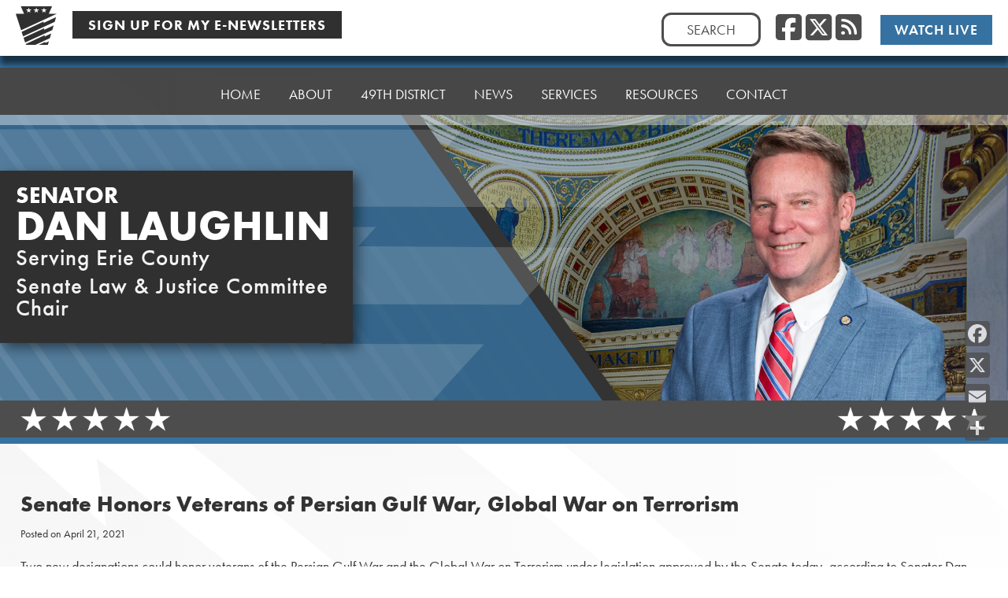

--- FILE ---
content_type: text/javascript
request_url: https://www.senatorlaughlin.com/wp-content/themes/psrc22/js/link-notify.js
body_size: 653
content:
jQuery(function() {
  function IsNoticeRequired(url) {
    // Make dealing with exclusions easier.
    url = url.toLowerCase();

    // Handle special cases like "javascript:void(0);" or "#" links
    if (url === "javascript:void(0);" || url === "#" || url === "") {
      return false;  // Exclude these cases
    }

    // Put the whitelisted sites here.
    var excludedSites = [
      "test-pa-senate-gop.pantheonsite.io",
      "pasenategop.com",
      "senatorargall.com",
      "senatoraument.com",
      "senatorbaker.com",
      "senatorbartolotta.com",
      "senatorbrooks.com",
      "senatorbrown40.com",
      "senatorcoleman.com",
      "senatorpennycuick.com",
      "40thdistrict.pasenategop.com",
      "16thdistrict.pasenategop.com",
      "senatordisanto.com",
      "senatorcrisdushpa.com",
      "senatordush.com",
      "6thdistrict.pasenategop.com",
      "senatorculver.com",
      "senatorfarry.com",
      "senatorgebhard.com",
      "senatorgebhard48.com",
      "senatorscotthutchinson.com",
      "senatorkeefer.com",
      "senatorlangerholc.com",
      "senatorlaughlin.com",
      "senatorscottmartinpa.com",
      "senatormastriano.com",
      "24thdistrict.pasenategop.com",
      "senatorkristin.com",
      "senatorpicozzi.com",
      "senatorjoepicozzi.com",
      "senatorpittman.com",
      "senatormikereganpa.com",
      "senatorregan.com",
      "senatordevlinrobinsonpa.com",
      "senatorrobinson.com",
      "senatorrothman.com",
      "34thdistrict.pasenategop.com",
      "senatorstefano.com",
      "senatoreldervogel.com",
      "senatorgeneyaw.com",
      "27thdistrict.pasenategop.com",
      "senatorjudyward.com",
      "senatorward.com",
      "vimeo.com",
      "twitter.com",
      "x.com",
      "facebook.com",
      "instagram.com",
      "linkedin.com",
      "palegis.us",
      "tiktok.com",
      "www.legis.state.pa.us",
	  "addtoany.com"
    ];

    try {
      // Parse the URL to extract hostname
      var link = new URL(url, location.origin);
      var hostname = link.hostname;

      // If the URL is relative, mailto, tel, or matches current hostname, consider it internal
      if (link.protocol === "mailto:" || link.protocol === "tel:" || hostname === location.hostname) {
        return false;
      }

      // Determine if the site is in the exclusion list
      for (var i = 0; i < excludedSites.length; i++) {
        if (hostname.includes(excludedSites[i])) {
          return false;
        }
      }
    } catch (e) {
      // If URL parsing fails, assume it's not an external link
      return false;
    }

    return true; // Notice is required for all other URLs
  }

  jQuery('a').each(function() {
    if (IsNoticeRequired(this.href)) {
      jQuery(this).attr('target', '_blank')
        .click(function() {
          return confirm('Notice: You are about to visit a website outside of the PA Senate Republican network.');
        });
    }
  });
});
